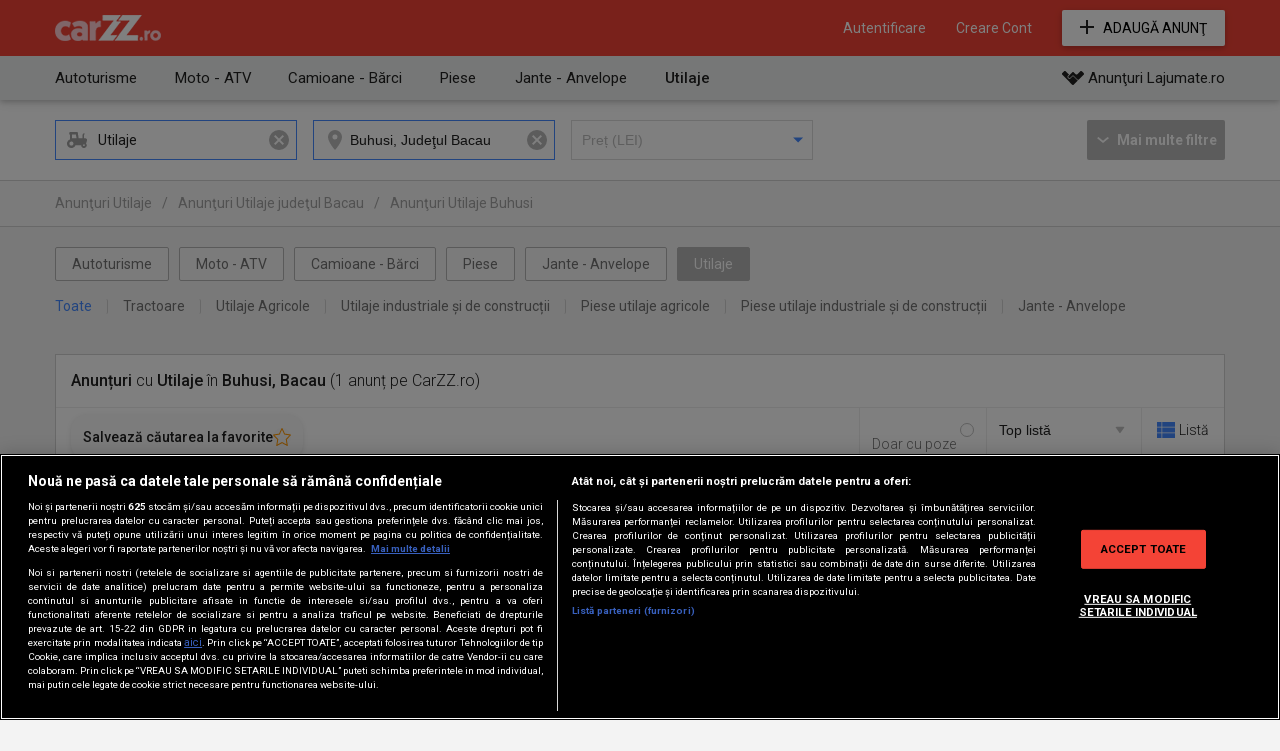

--- FILE ---
content_type: image/svg+xml
request_url: https://media1.carzz.ro/svg/category_6_white.svg
body_size: -4
content:
<svg xmlns="http://www.w3.org/2000/svg" width="22.892" height="18.314" viewBox="0 0 22.892 18.314">
	<g transform="translate(0 -41.208)">
		<path d="M22.069,53.477c.866-1.979,1.043-3.3.556-4.171a1.821,1.821,0,0,0-1.7-.894H19.445V45.154c0-.826.431-.971.475-.984a.257.257,0,0,0,.21-.283l-.082-1.071a.269.269,0,0,0-.288-.247,2.3,2.3,0,0,0-1.926,2.586v3.257H13.311l-.96-6.515a.806.806,0,0,0-.8-.688H3.5a.806.806,0,0,0-.806.806v1.576a.806.806,0,0,0,.68.8v5.276A5.077,5.077,0,1,0,9.8,56.308h6.369c0,.006,0,.012,0,.018a3.2,3.2,0,1,0,5.572-2.138C21.85,53.963,21.961,53.724,22.069,53.477ZM5.076,56.837a2.39,2.39,0,1,1,2.39-2.39A2.393,2.393,0,0,1,5.076,56.837Zm.663-8.46v-4.37h4.5l.655,4.37Zm13.625,9a1.047,1.047,0,1,1,1.047-1.047A1.049,1.049,0,0,1,19.364,57.374Z" transform="translate(0 0)" fill="#ffffff"/>
	</g>
</svg>
